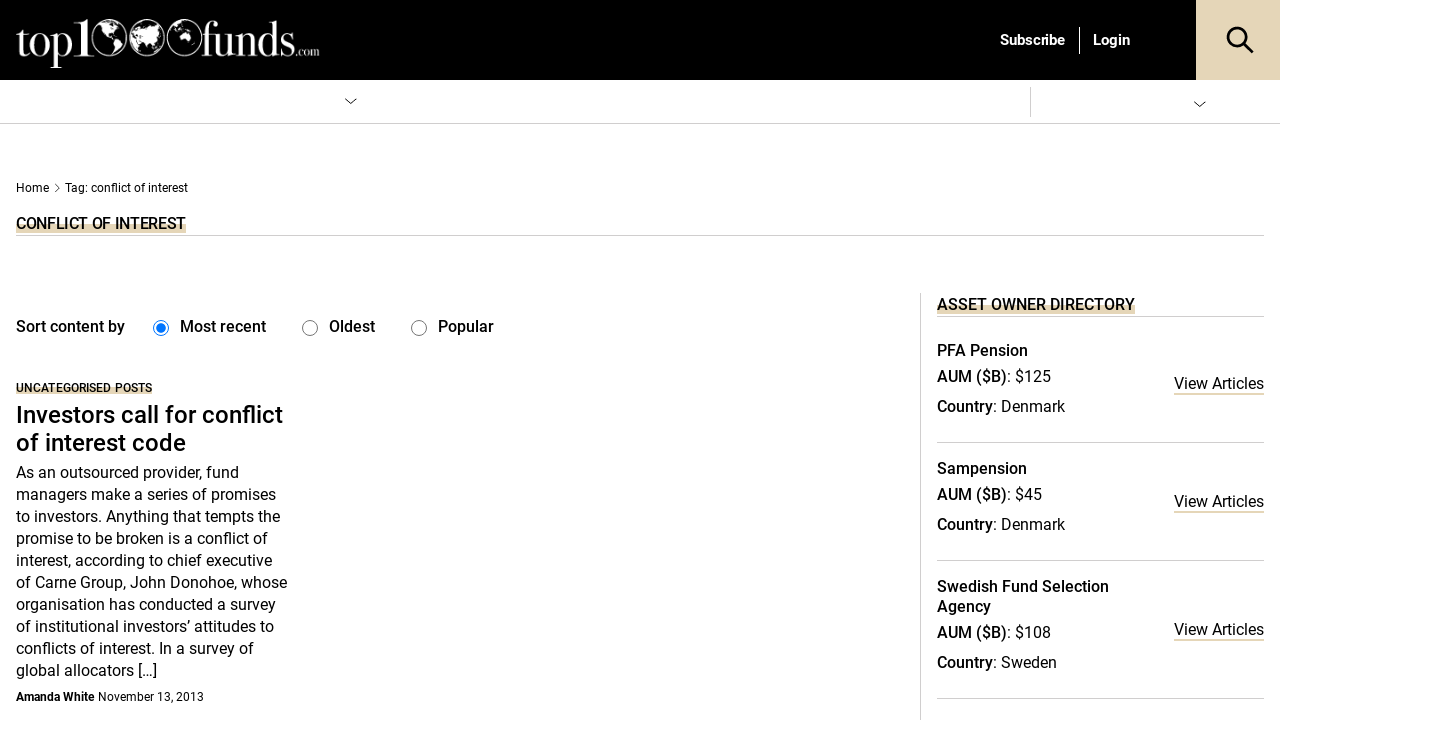

--- FILE ---
content_type: application/javascript; charset=utf8
request_url: https://www.top1000funds.com/wp-content/themes/conexus-child/assets/js/child-functions.js?ver=1756702079
body_size: 3842
content:
jQuery(function ($) {
    "use strict";
    $(document).ready(function () {
        // This condition prevents a redirect loop:
        // Redirect only if the home page is called. Change this condition to the specific page or URL you need.
        // You can remove it if the Javascript is not included in the page where the redirect below points to.
        //console.log('Country "" detected');
        //if (window.location.pathname != '/') return;

        get_cf_geoip_country();

        if (typeof geoip_detect !== 'undefined' && typeof geoip_detect.get_info === 'function') {
        geoip_detect.get_info().then(function(record) {
            if (record.error()) {
                console.error('WARNING Geodata Error:' + record.error() );
            }

            var country = record.get('country.iso_code'),
                countryPopup = $('.countryBlockWrap.countryBlockOverlay');
            console.log('Country "' + country + '" detected');
            //$('body').addClass(`geoip-${country}`);
            //if(!$('body').hasClass('geoip-country-'+country)) $('.countryBlockWrap.countryBlockOverlay').show(200);
            if(!countryPopup.hasClass('block_geoip_country_'+country)) countryPopup.show(200);
            //var countryBlock = $('.block_geoip_country_'+country);
            //countryBlock.hide();
            $('#mega-menu-wrap-primary #mega-menu-primary > li.country_block_item_'+country).css('cssText','display: inline-block !important');

        }).catch(function(error) {
            console.error(error);
        });
        }

        var $as_search = $('.as-js-multiple');
        $as_search.select2({
            placeholder: 'Search by fund, country or keyword',
            minimumInputLength: 3,
            tags: true
        });
        select2_update_selected_li();
        $as_search.on("select2:select", function (e) {
            select2_update_selected_li();
        });
        function select2_update_selected_li() {
            let select2_container = $('.select2.select2-container'),
                select2_selected = select2_container.find('span.select2-selection__choice__display');
            select2_selected.each(function(i, element) {
                let $this = $(element),
                    $this_id = $this.attr("id");
                //console.log($this_id);
                if ($this_id.indexOf("__country_") >= 0) {
                    //console.log($this);
                    let li = $this.closest('li');
                    if(!li.hasClass('country_li')) li.addClass('country_li');
                }
            });
        }

        if ( $.isFunction($.fn.ionRangeSlider) ) {
            $(".range_slider").ionRangeSlider({
                // onFinish: function (data) {
                //     setTimeout(function() {
                //         $("#as_filters_form").submit();
                //     }, 3000);
                // },
            });
        }

        $('select.as_posts_per_page').on('change', function() {
            var selected = $(this).val(),
                filter_form = $('#as_filters_form'),
                as_num_field = filter_form.find('#as_n');
            as_num_field.val(selected);
            $("#as_filters_form").submit();
        });

        // reset video player
        let media_playlist = $('.media_playlist_widget_list_inner .sfMediaList');
        if(!media_playlist.hasClass('noCarousel')) {
            media_playlist.slick('unslick');
            media_playlist.slick({
                vertical: true,
                verticalSwiping: true,
                slidesToShow: 6,
                slidesToScroll: 1,
                arrows: false,
                infinite: false,
                swipeToSlide: true,
                responsive: [
                    {
                        breakpoint: 1200,
                        settings: {
                            slidesToShow: 4,
                        },
                    },
                ],
            });
        }

        $('.filterForm input[name="refine"]').on('change', function() {
            var $form = $(this).closest('form');console.log($(this).val());
            if($(this).val() === 'asset_owner') {
                var sort = $form.find('input[name="sort"]:checked'),
                    sort_val = sort.val();
                if(sort_val !== 'relevance') $form.find('input[name="sort"][value="relevance"]').prop('checked', true);
            }
            $form.submit();
        });

    });

    //sf_navigation_scroll();
    sf_wpcf7_mail_sent_redirect();
    research_hub_popup();
    research_hub();

    $(window).bind("scroll", function() {
        $('.canvas_chart').each(function(i) {
        //const pie_chart = document.getElementById('myChart'),
        const pie_chart = $(this),
            $chart_data = pie_chart.attr('data-chart-data'),
            $data = $chart_data.split(';'),
            $chart_labels = pie_chart.attr('data-chart-labels'),
            $labels = $chart_labels.split(';');
        //console.log($chart_data);console.log($chart_labels);
        console.log($data);console.log($labels);
        //const labels = ['Red', 'Blue', 'Yellow'];
        const data = {
            //labels: labels,
            labels: $labels,
            datasets: [{
                //data: [300, 50, 100],
                data: $data,
                backgroundColor: [
                    '#212529',
                    '#343a40',
                    '#495057',
                    '#6c757d',
                    '#adb5bd',
                    '#ced4da',
                    '#dee2e6',
                    '#e9ecef',
                    '#f8f9fa',
                ],
                borderWidth: 0,
                hoverOffset: 4
            }]
        };
        const config = {
            type: 'pie',
            data: data,
            options: {
                responsive: true,
                aspectRatio: 1,
                animation: {
                    duration: 3000
                },
                layout: {
                    padding: 8
                },
                plugins: {
                    legend: {
                        display: false,
                        position: 'right',
                        labels: {
                            padding: 20,
                            usePointStyle: true,
                            pointStyle: 'circle',
                            font: {
                                family: 'Roboto',
                                size: 16
                            },
                            generateLabels: function(chart) {
                                var data = chart.data;
                                if (data.labels.length && data.datasets.length) {
                                    return data.labels.map(function(label, i) {
                                        var meta = chart.getDatasetMeta(0);
                                        var ds = data.datasets[0];
                                        console.log(data);
                                        const style = meta.controller.getStyle(i);
                                        // We get the value of the current label
                                        var value = ds.data[i];

                                        return {
                                            // Instead of `text: label, We add the value to the string
                                            text: value + "% " + label,
                                            fillStyle: style.backgroundColor,
                                            strokeStyle: style.borderColor,
                                            lineWidth: style.borderWidth,
                                            index: i
                                        };
                                    });
                                }
                                return [];
                            }
                        },
                        title: {
                            padding: {
                                left: 16
                            }
                        }
                    }
                }
            }
        };
            Chart.defaults.global.legend.display = false;
        var as_chart = new Chart(
            pie_chart,
            config
        );

            $(window).unbind(i);
        });
    });

    $.fn.sf_featured_media = function (options) {
        var config = $.extend({
        }, options);
        var sf_featured_mediaFunc = function(){
            var $this = $(this);
            if($this.find('.featured_media').length <= 0) return;
            //else if($this.hasClass('noCarousel')) return;

            var featured_media = $this.find('.featured_media'),
                first_item_details = featured_media.find('.gridItemDetailsWrap'),
                playlist = $this.find('.media_playlist_widget_list_inner');

            console.log($(window).outerWidth());
            if($(window).outerWidth() >= 576){
                var detail_height = first_item_details.outerHeight();
                playlist.css({'margin-top': detail_height+'px'});
            }
            else playlist.css({'margin-top': ''});
        };
        return this.each(function () {
            $(window).on('resize', $.proxy(sf_featured_mediaFunc, this));
            $.proxy(sf_featured_mediaFunc, this)();
        });
    };
    //jQuery('.sfMediaPlaylistWidgetWrap.sfVCWrap').sf_featured_media();


    $('.quotesWrap.carousel .quotesList').slick({
        arrows: true,
        dots: true,
        adaptiveHeight: true,
    });
});

function sf_navigation_scroll() {
    let prevScrollpos = window.pageYOffset,
        header = document.getElementById("masthead");
    if (header) {
        let header_height = header.offsetHeight,
            navigation = document.getElementById("navigationWrap"),
            navigation_h = navigation.offsetHeight;
        window.onscroll = function () {
            let currentScrollPos = window.pageYOffset;
            if (currentScrollPos > header_height) {
                if (prevScrollpos > currentScrollPos) {
                    header.classList.remove("nav-up");
                    header.classList.add("nav-down");
                    navigation.style.height = navigation_h + "px";
                } else {
                    header.classList.remove("nav-down");
                    header.classList.add("nav-up");
                }
            }
            prevScrollpos = currentScrollPos;
        }
    }
}

function sf_wpcf7_mail_sent_redirect() {
    document.addEventListener( 'wpcf7mailsent', function( event ) {
        if ( 46622 === event.detail.contactFormId || 24951 === event.detail.contactFormId ) {
            location = 'https://www.top1000funds.com/subscribe/thanks/';
        } else if (103125 === event.detail.contactFormId) {
            location = 'https://dev.top1000funds.com/subscribe/thanks/';
        } else if (106362 === event.detail.contactFormId) {
            location = 'https://www.top1000funds.com/subscribe/thanks/';
        }
    }, false );
}

function research_hub_popup () {
    jQuery(document).on('click', '.rs_popup', function (e) {
        e.preventDefault();
        jQuery('#agendaPopup').modal('show');

        var pBody = jQuery('#agendaPBody');
        pBody.html('');
        var loading = jQuery('#agendaPopup .loading');
        loading.show();
        var id = jQuery(this).attr('data-id');
        var type = jQuery(this).attr('data-type');
        var page = jQuery(this).attr('data-agenda-page');

        var arg = {
            'action': 'ajax_research_hub_popup',
            'event_id': id,
            'event_type': type,
            'agenda_page' : page
        };
        jQuery.ajax({
            type: "POST",
            url: _settings.ajaxurl,
            data: arg,
            cache: false,
            dataType: "json",
            success: function (data) {
                //console.log(data);
                if (data.success) {
                    pBody.append(jQuery.parseHTML(data.html));
                } else {
                }
            },
            error: function (jqXHR, textStatus, errorThrown) {
                if (window.console) {
                    console.log('textStatus=' + textStatus);
                    console.log('errorThrown=' + errorThrown);
                    if (jqXHR) {
                        console.log('jqXHR.status=' + jqXHR.status);
                        console.log('jqXHR.responseText=' + jqXHR.responseText);
                    }
                }
            },
            complete: function () {
                loading.hide();
            }
        });
    });
}

function research_hub() {
    (function($) {
        jQuery('.research_hub_form #sort_by').on('change', function() {
            jQuery(this).closest('form').submit();
        });
        // $(document).on('change', '.research-hub-search select.subjects', function() {
        //     let $this = $(this),
        //         selected = this.value,
        //         academics_select = $('#rhs_academic'),
        //         selected_academic = academics_select.find(':selected').val(),
        //         universities_select = $('#rhs_universities'),
        //         selected_university = universities_select.find(':selected').val();
        //     //console.log(selected_academic);
        //     $.ajax({
        //         type : 'POST',
        //         url : _settings.ajaxurl, // admin-ajax.php URL
        //         dataType: "json",
        //         data: 'subject_id='+selected+'&action=ajax_rh_search_filter', // send form data + action parameter
        //         beforeSend: function(xhr){
        //             //commentsListWrap.addClass('loading_div');
        //         },
        //         error: function (jqXHR, textStatus, errorThrown) {
        //             if (window.console) {
        //                 console.log('textStatus=' + textStatus);
        //                 console.log('errorThrown=' + errorThrown);
        //                 if (jqXHR) {
        //                     console.log('jqXHR.status=' + jqXHR.status);
        //                     console.log('jqXHR.responseText=' + jqXHR.responseText);
        //                 }
        //             }
        //         },
        //         success: function ( data ) {
        //             //console.log(data);
        //             if (data.success) {
        //                 console.log(data.universities);
        //                 academics_select.html('');
        //                 $.each(data.academics, function() {
        //                     var selected = '';
        //                     if( selected_academic == this.id ) { selected = ' selected' }
        //                     academics_select.append('<option value="'+ this.id +'" '+ selected + '>'+ this.val +'</option>')
        //                 });
        //                 universities_select.html('');
        //                 $.each(data.universities, function() {
        //                     var selected = '';
        //                     if( selected_university == this.id ) { selected = ' selected' }
        //                     universities_select.append('<option value="'+ this.id +'" '+ selected + '>'+ this.val +'</option>')
        //                 });
        //             }
        //             //commentWrap.html('').append(addedCommentHTML);
        //         },
        //         complete: function(){
        //             // what to do after a comment has been added
        //             //commentsListWrap.removeClass( 'loading_div' );
        //         }
        //     });
        // });
        $(document).on('change', '.research-hub-search select.subjects', {click_academic: 0}, rhs_filter );
        $(document).on('change', '.research-hub-search select.rhs_academic', {click_academic: 1}, rhs_filter );
    })(jQuery);
}
function rhs_filter(event) {
    let $this = jQuery(this),
        //selected = this.value,
        subject_select = jQuery('#rhs_subject'),
        selected_subject = subject_select.find(':selected').val(),
        academics_select = jQuery('#rhs_academic'),
        selected_academic = academics_select.find(':selected').val(),
        universities_select = jQuery('#rhs_universities'),
        selected_university = universities_select.find(':selected').val();
    jQuery.ajax({
        type : 'POST',
        url : _settings.ajaxurl, // admin-ajax.php URL
        dataType: "json",
        data: 'subject_id='+selected_subject+'&academic_id='+selected_academic+'&action=ajax_rh_search_filter', // send form data + action parameter
        beforeSend: function(xhr){
            //commentsListWrap.addClass('loading_div');
        },
        error: function (jqXHR, textStatus, errorThrown) {
            if (window.console) {
                console.log('textStatus=' + textStatus);
                console.log('errorThrown=' + errorThrown);
                if (jqXHR) {
                    console.log('jqXHR.status=' + jqXHR.status);
                    console.log('jqXHR.responseText=' + jqXHR.responseText);
                }
            }
        },
        success: function ( data ) {
            //console.log(data);
            if (data.success) {
                console.log(data.universities);
                if( typeof event.data.click_academic !== 'undefined' && event.data.click_academic !== 1 ) {
                    academics_select.html('');
                    jQuery.each(data.academics, function() {
                        var selected = '';
                        if( selected_academic == this.id ) { selected = ' selected' }
                        academics_select.append('<option value="'+ this.id +'" '+ selected + '>'+ this.val +'</option>')
                    });
                }
                universities_select.html('');
                jQuery.each(data.universities, function() {
                    var selected = '';
                    if( selected_university == this.id ) { selected = ' selected' }
                    universities_select.append('<option value="'+ this.id +'" '+ selected + '>'+ this.val +'</option>')
                });
            }
            //commentWrap.html('').append(addedCommentHTML);
        },
        complete: function(){
            // what to do after a comment has been added
            //commentsListWrap.removeClass( 'loading_div' );
        }
    });
    return 0;
}

function get_cf_geoip_country() {
    let body_class = document.body.classList;
    body_class.forEach(function (val, key, listObj) {

        if( val.search('cf_geoip-country-') !== -1 ) {
            let ar = val.split('-'),
                countryPopup = jQuery('.countryBlockWrap.countryBlockOverlay');
            //console.log(ar.pop());
            let country = ar.pop();
            if(!countryPopup.hasClass('block_geoip_country_'+country)) countryPopup.show(200);
            jQuery('#mega-menu-wrap-primary #mega-menu-primary > li.country_block_item_'+country).css('cssText','display: inline-block !important');
        }
    });
}
